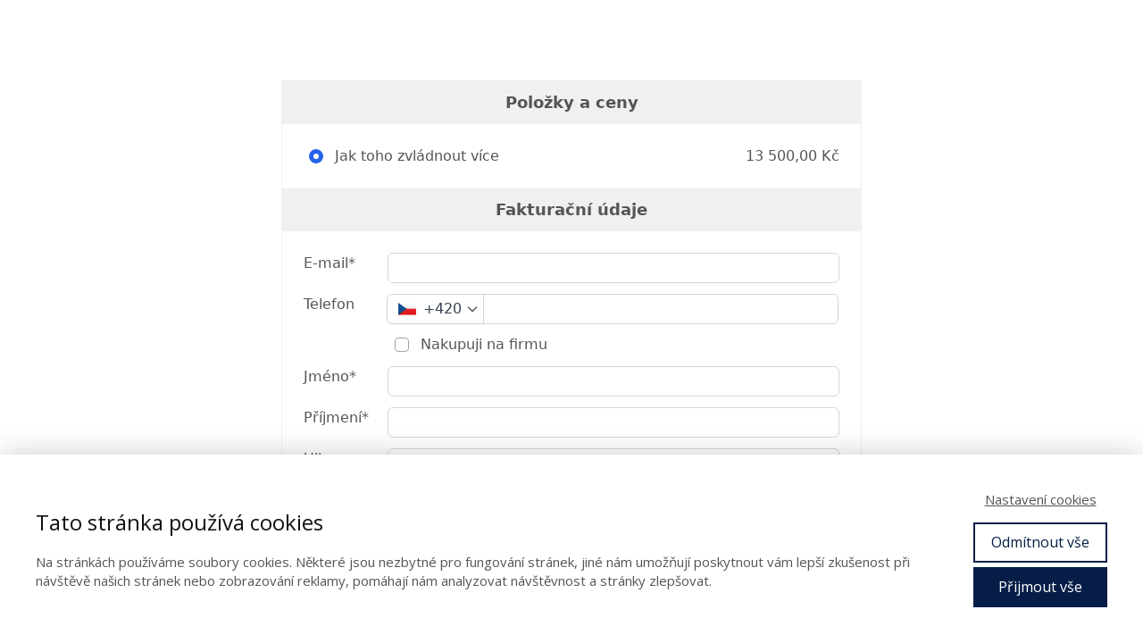

--- FILE ---
content_type: application/javascript; charset=UTF-8
request_url: https://form.fapi.cz/dist/js/phone-input.e528c681.js
body_size: 8617
content:
"use strict";(self["webpackChunkorder"]=self["webpackChunkorder"]||[]).push([[1614],{79865:function(e,t,n){n.r(t),n.d(t,{default:function(){return F}});n(62010);var o=function(){var e=this,t=e._self._c;e._self._setupProxy;return t("ValidationProvider",{directives:[{name:"show",rawName:"v-show",value:e.show,expression:"show"}],class:{"f-col-span-2":!0,"sm:f-col-span-1":!e.singleColumn},attrs:{tag:"div",rules:e.getRules,name:e.label,vid:e.label+"-"+e.$id()},scopedSlots:e._u([{key:"default",fn:function(n){var o=n.errors;return[t("BaseInputGroup",{staticClass:"f-relative",class:{"f-col-span-2":!0,"sm:f-col-span-1":!e.singleColumn},attrs:{for:e.id,label:e.label+(e.required?"*":""),error:e.getFirstError(o),"single-column":e.singleColumn}},[t("template",{slot:"input"},[t("div",{directives:[{name:"click-outside",rawName:"v-click-outside",value:e.closeDropdown,expression:"closeDropdown"}],class:e.singleColumn?"f-flex f-w-full f-top-0 sm:f-top-auto sm:f-relative f-text-gray-700":"f-flex f-w-full f-text-gray-700"},[t("div",{staticClass:"f-z-10"},[t("button",{staticClass:"f-relative f-bg-transparent f-border-r focus:f-border-r f-mt-px f-border-gray-300 f-rounded-l-md f-shadow-sm f-px-3 f-pr-6 f-py-1 f-text-left f-cursor-default focus:f-outline-none focus:f-ring-2 focus:f-ring-indigo-500 focus:f-border-0",attrs:{type:"button",tabindex:"0"},on:{mouseenter:e.triggerLoadPhones,click:e.triggerShowPhone}},[t("span",{staticClass:"f-flex f-items-center"},[t("img",{staticClass:"f-flex-shrink-0 f-w-5",attrs:{src:e.getFlagUrl(e.phoneCountry),alt:e.callingCode}}),t("span",{staticClass:"f-ml-2 f-block f-truncate f-text-gray-700"},[e._v(" +"+e._s(e.callingCode)+" ")])]),t("span",{staticClass:"f-absolute f-inset-y-0 f-right-0 f-flex f-items-center f-pr-1 f-pointer-events-none"},[t("svg",{staticClass:"f-h-4 f-w-4 f-text-gray-600",attrs:{xmlns:"http://www.w3.org/2000/svg",fill:"none",viewBox:"0 0 24 24",stroke:"currentColor"}},[t("path",{attrs:{"stroke-linecap":"round","stroke-linejoin":"round","stroke-width":"2",d:"M19 9l-7 7-7-7"}})])])])]),t("div",[t("input",{directives:[{name:"model",rawName:"v-model",value:e.value,expression:"value"}],staticClass:"f-form-input f-absolute f-left-0 f-py-1 f-w-full f-border-gray-300 focus:f-outline-none f--ml-px f-rounded-md phone-input f-pl-28",class:{"f-border-red-300 focus:f-ring-red-500 focus:f-border-red-500 f-text-red-900 f-placeholder-red-300":e.getFirstError(o)},staticStyle:{"padding-left":"112px !important"},attrs:{type:"text",tabindex:"0",id:e.id,name:e.name},domProps:{value:e.value},on:{input:[function(t){t.target.composing||(e.value=t.target.value)},e.phoneChanged],blur:e.phoneChanged,change:e.phoneChanged}}),t("div",{directives:[{name:"show",rawName:"v-show",value:e.showOptions,expression:"showOptions"}]},[e.loadOptions?[t("div",{staticClass:"f-absolute f-left-0 f-mt-10 f-rounded-md f-border f--ml-px f-w-full f-bg-white"},[t("ul",{ref:"listElement",staticClass:"f-max-h-56 f-rounded-md f-py-1 f-z-10 f-relative f-h-52 f-bg-white f-text-base f-ring-1 f-ring-black f-ring-opacity-5 f-overflow-auto focus:f-outline-none",attrs:{tabindex:"-1",role:"listbox"}},e._l(e.options,function(n){return t("li",{key:n.country,staticClass:"f-text-gray-900 f-cursor-default f-select-none f-relative f-py-2 f-pl-3 f-pr-9 hover:f-bg-gray-200 f-cursor-pointer",class:{"f-bg-gray-300":e.phoneCountry===n.country},attrs:{tabindex:"0",role:"option","data-value":n.country},on:{click:function(t){return e.onCallingCodeChanged(n)},keydown:[function(t){return!t.type.indexOf("key")&&e._k(t.keyCode,"enter",13,t.key,"Enter")?null:e.onCallingCodeChanged(n)},function(t){return!t.type.indexOf("key")&&e._k(t.keyCode,"space",32,t.key,[" ","Spacebar"])?null:(t.preventDefault(),e.onCallingCodeChanged(n))}]}},[t("div",{staticClass:"f-flex f-items-center"},[t("img",{staticClass:"f-flex-shrink-0 f-w-5",attrs:{src:e.getFlagUrl(n.country),alt:n.country}}),t("span",{staticClass:"f-ml-3 f-flex-shrink-0 f-w-max f-font-normal"},[e._v(" "+e._s(e.$t("countries."+n.country))+" +"+e._s(n.code)+" ")])])])}),0)])]:e._e()],2)])])]),t("template",{slot:"error"},[o.length?t("div",{staticClass:"f-text-xs f-text-red-600"},[e._v(" "+e._s(e.getFirstError(o))+" ")]):e._e()])],2)]}}])})},r=[],i=n(9217),s=n(53260);function a(e){if(Array.isArray(e))return(0,s.A)(e)}n(52675),n(89463),n(2259),n(23418),n(26099),n(47764),n(62953);function l(e){if("undefined"!=typeof Symbol&&null!=e[Symbol.iterator]||null!=e["@@iterator"])return Array.from(e)}var u=n(35633);n(16280);function f(){throw new TypeError("Invalid attempt to spread non-iterable instance.\nIn order to be iterable, non-array objects must have a [Symbol.iterator]() method.")}function c(e){return a(e)||l(e)||(0,u.A)(e)||f()}var d=n(27262),p=n(24634),h=(n(28706),n(2008),n(50113),n(74423),n(44114),n(26910),n(18111),n(22489),n(20116),n(15261)),g=n(54727),m=n(30662),C=n(99170),v=n(26240),y=n(28690),b=n(78101),w=n(594),x=n(80494),k=n(25276),S=n.n(k),A=n(14687),P=(0,g.A)(m.A,y.A).extend({name:"BasePhone",components:{ValidationProvider:h.LW,BaseInputGroup:A.A},props:{formResource:{type:Object,required:!0},required:{type:Boolean,required:!0},country:{required:!0,validator:v.CO},name:{type:String,required:!0}},data:function(){return{options:[],callingCode:null,phoneCountry:null,showOptions:!1,loadOptions:!1,parsePhoneNumberFromString:b.l,getCountries:w.X,getCountryCallingCode:x.K}},computed:{getRules:function(){return{required:this.required,phone:{country:this.phoneCountry}}}},methods:{triggerLoadPhones:function(){this.loadOptions=!0},closeDropdown:function(){this.showOptions&&(this.showOptions=!1)},triggerShowPhone:function(){this.triggerLoadPhones(),this.showOptions=!this.showOptions;var e=this.$refs.listElement;if(e){var t=e.querySelector("li[data-value='"+this.phoneCountry+"']");t&&this.$nextTick(function(){e.scroll({top:t.offsetTop})})}},onCallingCodeChanged:function(e){this.triggerShowPhone(),this.callingCodeChanged(e)},callingCodeChanged:function(e){this.callingCode=e.code,this.phoneCountry=e.country,this.processValue()},phoneChanged:function(){this.processValue()},getFlagUrl:function(e){return this.formResource.baseUrl+"/images/flags/"+String(e).toUpperCase()+".svg"},processValue:function(){if(null!==this.callingCode&&null!==this.value&&""!==this.callingCode&&""!==this.value){var e=this.parsePhoneNumberFromString(this.value,this.phoneCountry);void 0!==e&&(this.update(e.number),this.callingCode!==e.countryCallingCode&&(this.callingCode=e.countryCallingCode,this.phoneCountry=e.country),this.value=e.nationalNumber)}else this.update(null)}},watch:{country:function(){var e=this,t=this.options.find(function(t){return t.country===e.country});if(void 0!==t){if(this.value){var n=this.parsePhoneNumberFromString(this.value,this.phoneCountry);if(void 0!==n&&n.isValid())return}this.callingCodeChanged(t)}},showOptions:function(e){var t=document.querySelector(".phone-input");e?t.focus():t.blur()}},created:function(){var e=this;return(0,p.A)((0,i.A)().m(function t(){var n,o,r,s,a,l,u,f,p,h;return(0,i.A)().w(function(t){while(1)switch(t.p=t.n){case 0:n=e.formResource.countries,o=e.getCountries(),r=e.country||C.A.resolveDefaultCountry(e.formResource.default_country,e.formResource.language),s=(0,d.A)(o),t.p=1,s.s();case 2:if((a=s.n()).done){t.n=6;break}if(l=a.value,!["AC","BQ","CW"].includes(l)){t.n=3;break}return t.a(3,5);case 3:if(n.hasOwnProperty(l)){t.n=4;break}return t.a(3,5);case 4:e.options.push({country:l,code:e.getCountryCallingCode(l),countryName:n[l]});case 5:t.n=2;break;case 6:t.n=8;break;case 7:t.p=7,h=t.v,s.e(h);case 8:return t.p=8,s.f(),t.f(8);case 9:e.options.sort(function(t,n){return t.countryName.localeCompare(n.countryName,e.$root.$i18n.locale)}),u=e.options.find(function(e){return"CZ"===e.country}),f=e.options.find(function(e){return"SK"===e.country}),e.options=[u,f].concat(c(e.options.filter(function(e){return e!==u&&e!==f}))).filter(Boolean),p=e.options.find(function(e){return e.country===r}),void 0===p&&(p=e.options[0]),e.callingCode=p.code,e.phoneCountry=p.country;case 10:return t.a(2)}},t,null,[[1,7,8,9]])}))()},mounted:function(){var e=this;return(0,p.A)((0,i.A)().m(function t(){var n;return(0,i.A)().w(function(t){while(1)switch(t.n){case 0:if(e.queryParam){t.n=1;break}return t.a(2);case 1:e.loadDataFromQuery(),null!==e.value&&(n=e.parsePhoneNumberFromString(e.value),void 0===n&&(n=e.parsePhoneNumberFromString(e.value,"CZ")),void 0===n&&(n=e.parsePhoneNumberFromString(e.value,"SK")),void 0!==n&&(e.phoneCountry=n.country,e.callingCode=n.countryCallingCode,e.value=String(n.nationalNumber))),e.show&&e.value&&e.callingCode&&e.update("+"+e.callingCode+e.value);case 2:return t.a(2)}},t)}))()},directives:{ClickOutside:S()}}),_=P,O=n(81656),N=(0,O.A)(_,o,r,!1,null,null,null),F=N.exports}}]);
//# sourceMappingURL=phone-input.e528c681.js.map

--- FILE ---
content_type: application/javascript; charset=utf-8
request_url: https://browser.sentry-cdn.com/6.19.7/vue.min.js
body_size: 1767
content:
/*! @sentry/integrations 6.19.7 (5b3a175) | https://github.com/getsentry/sentry-javascript */
!function(n){var t={},r=function(){return r=Object.assign||function(n){for(var t,r=1,i=arguments.length;r<i;r++)for(var e in t=arguments[r])Object.prototype.hasOwnProperty.call(t,e)&&(n[e]=t[e]);return n},r.apply(this,arguments)};function i(n,t){var r="function"==typeof Symbol&&n[Symbol.iterator];if(!r)return n;var i,e,o=r.call(n),u=[];try{for(;(void 0===t||t-- >0)&&!(i=o.next()).done;)u.push(i.value)}catch(n){e={error:n}}finally{try{i&&!i.done&&(r=o.return)&&r.call(o)}finally{if(e)throw e.error}}return u}function e(){for(var n=[],t=0;t<arguments.length;t++)n=n.concat(i(arguments[t]));return n}var o={};function u(){return"undefined"!=typeof window?window:"undefined"!=typeof self?self:o}u();var f=["debug","info","warn","error","log","assert"];function a(){var n={enable:function(){!0},disable:function(){!1}};return f.forEach((function(t){n[t]=function(){}})),n}a();var c=/^(\/?|)([\s\S]*?)((?:\.{1,2}|[^/]+?|)(\.[^./]*|))(?:[/]*)$/;function s(n,t){var r,i,e=(r=n,i=c.exec(r),i?i.slice(1):[])[2];return t&&e.substr(-1*t.length)===t&&(e=e.substr(0,e.length-t.length)),e}var v={nowSeconds:function(){return Date.now()/1e3}};var d=function(){var n=u().performance;if(n&&n.now)return{now:function(){return n.now()},timeOrigin:Date.now()-n.now()}}(),h=void 0===d?v:{nowSeconds:function(){return(d.timeOrigin+d.now())/1e3}};v.nowSeconds.bind(v);var p=h.nowSeconds.bind(h);!function(){var n=u().performance;if(n&&n.now){var t=36e5,r=n.now(),i=Date.now(),e=n.timeOrigin?Math.abs(n.timeOrigin+r-i):t,o=e<t,f=n.timing&&n.timing.navigationStart,a="number"==typeof f?Math.abs(f+r-i):t;(o||a<t)&&(e<=a&&n.timeOrigin)}}();var y={id:"Tracing"},l={id:"BrowserTracing"},b="ui.vue",m={activate:["activated","deactivated"],create:["beforeCreate","created"],destroy:["beforeDestroy","destroyed"],mount:["beforeMount","mounted"],update:["beforeUpdate","updated"]},w=/(?:^|[-_/])(\w)/g,g="root",A="anonymous component",O=function(){function n(t){var i=this;this.name=n.id,this.t={},this.i=function(n,t){if(!n.$options.$_sentryPerfHook){n.$options.$_sentryPerfHook=!0;var r=i.o(n),o=r===g,u={},f=function(r){var e=p();i.u?i.v(e,t):n.$once("hook:"+r,(function(){var n=t().getIntegration(y);if(n){i.h=n.constructor.pushActivity("Vue Application Render");var r=n.constructor.getTransaction();r&&(i.u=r.startChild({description:"Application Render",op:b}))}else{var e=S(t());e&&(i.u=e.startChild({description:"Application Render",op:b}))}}))},a=function(e,o){var f=Array.isArray(i.p.tracingOptions.trackComponents)?i.p.tracingOptions.trackComponents.indexOf(r)>-1:i.p.tracingOptions.trackComponents;if(i.u&&f){var a=p(),c=u[o];c?(c.finish(),i.v(a,t)):n.$once("hook:"+e,(function(){i.u&&(u[o]=i.u.startChild({description:"Vue <"+r+">",op:"ui.vue."+o}))}))}};i.p.tracingOptions.hooks.forEach((function(t){var r=m[t];r&&r.forEach((function(r){var u=o?f.bind(i,r):a.bind(i,r,t),c=n.$options[r];Array.isArray(c)?n.$options[r]=e([u],c):n.$options[r]="function"==typeof c?[u,c]:[u]}))}))}},this.p=r(r({Vue:u().Vue,attachProps:!0,logErrors:!1,tracing:!1},t),{tracingOptions:r({hooks:["mount","update"],timeout:2e3,trackComponents:!1},t.tracingOptions)})}return n.prototype.setupOnce=function(n,t){this.p.Vue&&(this.l(t),this.p.tracing&&this.m(t))},n.prototype.o=function(n){if(!n)return A;if(n.$root===n)return g;if(!n.$options)return A;if(n.$options.name)return n.$options.name;if(n.$options.g)return n.$options.g;if(n.$options.__file){var t=s(n.$options.__file.replace(/^[a-zA-Z]:/,"").replace(/\\/g,"/"),".vue");return this.t[t]||(this.t[t]=t.replace(w,(function(n,t){return t?t.toUpperCase():""})))}return A},n.prototype.v=function(n,t){var r=this;this.A&&clearTimeout(this.A),this.A=setTimeout((function(){if(r.h){var i=t().getIntegration(y);i&&i.constructor.popActivity(r.h)}r.u&&r.u.finish(n)}),this.p.tracingOptions.timeout)},n.prototype.m=function(n){var t=this.i;this.p.Vue.mixin({beforeCreate:function(){(n().getIntegration(y)||n().getIntegration(l))&&t(this,n)}})},n.prototype.l=function(t){var r=this,i=this.p.Vue.config.errorHandler;this.p.Vue.config.errorHandler=function(e,o,u){var f={};if(o)try{f.componentName=r.o(o),r.p.attachProps&&(f.propsData=o.$options.propsData)}catch(n){}u&&(f.lifecycleHook=u),t().getIntegration(n)&&setTimeout((function(){t().withScope((function(n){n.setContext("vue",f),t().captureException(e)}))})),"function"==typeof i&&i.call(r.p.Vue,e,o,u),r.p.logErrors&&(r.p.Vue.util&&r.p.Vue.util.warn("Error in "+u+': "'+(e&&e.toString())+'"',o),console.error(e))}},n.id="Vue",n}();function S(n){if(n&&n.getScope){var t=n.getScope();if(t)return t.getTransaction()}}for(var T in t.Vue=O,t.getActiveTransaction=S,n.Sentry=n.Sentry||{},n.Sentry.Integrations=n.Sentry.Integrations||{},t)Object.prototype.hasOwnProperty.call(t,T)&&(n.Sentry.Integrations[T]=t[T])}(window);
//# sourceMappingURL=vue.min.js.map


--- FILE ---
content_type: text/javascript;charset=UTF-8
request_url: https://form.fapi.cz/script.php?id=eea94b91-2ac4-4c5d-a757-1c0f3a48a8af&no-style=1
body_size: 23941
content:
function fapiLoadScript(url, callback) { var script = document.createElement('script'); script.onload = callback; script.src = url; script.crossOrigin = "anonymous"; document.head.appendChild(script); } function fapiLoadCss(url) { var link = document.createElement('link'); link.rel = 'stylesheet'; link.type = 'text/css'; link.href = url; link.crossOrigin = "anonymous"; document.head.appendChild(link); } var baseUrl = "https://form.fapi.cz"; var vueBaseUrl = "https://form.fapi.cz"; var currentElement = document.currentScript; var formWrapper = document.createElement('div'); var securityToken = '{"uuid":"2372d6b451344d959892afe9229d23b9","expiration":1769023850}'; formWrapper.setAttribute('class', "fapi-form-wrapper"); formWrapper.setAttribute('data-path', "eea94b91-2ac4-4c5d-a757-1c0f3a48a8af"); formWrapper.setAttribute('data-data-url', "https://form.fapi.cz/order-form-data"); formWrapper.setAttribute('data-form-resource', "{\"id\":138675,\"path\":\"eea94b91-2ac4-4c5d-a757-1c0f3a48a8af\",\"allow_order_bumps\":false,\"allow_discount_codes\":false,\"allow_repayments\":false,\"repayment_count\":null,\"repayment_counts\":null,\"period_partial\":null,\"allow_recurring\":false,\"period\":null,\"allow_multiple_items\":false,\"collect_on_delivery_payment_method_id\":null,\"allow_gopay_recurring_payments\":false,\"allow_new_upsell_process\":false,\"require_recurring_terms\":false,\"recurring_terms_url\":null,\"allow_region_cz\":true,\"allow_region_sk\":true,\"allow_region_eu\":false,\"allow_region_world\":false,\"currency_setting\":\"by-country\",\"currency_code\":null,\"allowed_currencies\":null,\"reverse_charge\":\"foreign-customers-with-valid-dic\",\"allow_shipping_address\":false,\"show_prices_including_vat\":false,\"language\":\"cs\",\"allow_simplified\":false,\"require_field_phone\":false,\"allow_terms\":true,\"terms_url\":\"https:\/\/svobodakucerova.cz\/vseobecne-obchodni-podminky\/\",\"allow_custom_css\":false,\"custom_css_url\":null,\"responsive\":true,\"max_width\":650,\"allow_affilbox_codes\":false,\"affilbox_conversion_code\":null,\"allow_own_conversion_code\":false,\"affilbox_tracking_code\":null,\"enable_google_analytics_support\":false,\"google_analytics_tracking_id\":null,\"styling\":null,\"deleted\":false,\"mioweb_eshop\":false,\"blocked\":false,\"allow_changeable_items\":false,\"allow_shipping_methods\":false,\"template_settings\":{\"container_settings\":{\"billing\":{\"layout\":{\"column\":\"single\"}},\"shipping\":{\"layout\":{\"column\":\"single\"}},\"payment\":{\"layout\":{\"variant\":\"tile\",\"column\":\"single\"},\"allow_inline_payment_card\":true},\"two_step_form_type\":\"inline\",\"is_two_step_form\":false,\"two_step_redirect_url\":null}},\"field_settings\":{\"name\":{\"name\":\"name\",\"show\":true,\"required\":true,\"label\":null},\"company\":{\"name\":\"company\",\"show\":true,\"required\":false,\"label\":null},\"address\":{\"name\":\"address\",\"show\":true,\"required\":true,\"label\":null},\"country\":{\"name\":\"country\",\"show\":true,\"required\":true,\"label\":null},\"email\":{\"name\":\"email\",\"show\":true,\"required\":true,\"label\":null},\"phone\":{\"name\":\"phone\",\"show\":true,\"required\":false,\"label\":null},\"note\":{\"name\":\"note\",\"show\":false,\"required\":false,\"label\":null}},\"settings\":{\"change_name_repayment_to_payment\":false,\"round_function\":\"\",\"use_moss_for_non_vat_payer_eu_companies\":2,\"currency\":\"CZK\",\"vat\":21,\"vat_mode\":\"identified-person\"},\"new_layout\":true,\"items\":{\"30148319\":{\"id\":30148319,\"item_template\":431802,\"group\":null,\"required\":false}},\"order_bumps\":[],\"upsell_pages\":[],\"allow_upsells\":false,\"item_groups\":[],\"changeable_items\":[],\"purposes\":[{\"id\":123915,\"uuid\":\"be2014c436e546768ba6dfaf3991136b\",\"form_id\":138675,\"checkbox_label\":\"Va\u0161e data jsou u n\u00e1s v bezpe\u010d\u00ed. Nakl\u00e1d\u00e1me s nimi podle z\u00e1sad zpracov\u00e1n\u00ed osobn\u00edch \u00fadaj\u016f.\",\"link_href\":\"https:\/\/svobodakucerova.cz\/gdpr\/\",\"link_label\":\"Z\u00e1sady zpracov\u00e1n\u00ed osobn\u00edch \u00fadaj\u016f najdete zde>>.\",\"html\":\"Va\u0161e data jsou u n\u00e1s v bezpe\u010d\u00ed. Nakl\u00e1d\u00e1me s nimi podle z\u00e1sad zpracov\u00e1n\u00ed osobn\u00edch \u00fadaj\u016f. <a href=\\\"https:\/\/svobodakucerova.cz\/gdpr\/\\\" target=\\\"_blank\\\">Z\u00e1sady zpracov\u00e1n\u00ed osobn\u00edch \u00fadaj\u016f najdete zde>>.<\/a>\",\"is_primary\":true,\"required\":false,\"step\":\"order\"},{\"id\":123912,\"uuid\":\"e45af71841ea4febaa711a8b65b28868\",\"form_id\":138675,\"checkbox_label\":\"Souhlas\u00edm s t\u00edm, \u017ee p\u0159\u00edstup k online kurzu dostanu hned po zaplacen\u00ed (tak\u017ee nebudu moci ve 14denn\u00ed lh\u016ft\u011b odstoupit od smlouvy a po\u017eadovat vr\u00e1cen\u00ed pen\u011bz).\",\"link_href\":null,\"link_label\":null,\"html\":\"Souhlas\u00edm s t\u00edm, \u017ee p\u0159\u00edstup k online kurzu dostanu hned po zaplacen\u00ed (tak\u017ee nebudu moci ve 14denn\u00ed lh\u016ft\u011b odstoupit od smlouvy a po\u017eadovat vr\u00e1cen\u00ed pen\u011bz).\",\"is_primary\":false,\"required\":true,\"step\":\"order\"}],\"custom_fields\":[],\"shipping_methods\":[],\"form_settings\":{\"redirect_to_order_status_page_if_error\":true,\"allow_upsell_summary_page\":false,\"upsell_to_all_repayment_invoices\":false,\"allow_send_repayment_invoices_consecutively\":false,\"min_order_value\":null,\"max_order_value\":null,\"try_to_charge_max_count\":1,\"disable_autofill_product\":false,\"fb_pixel_id\":null,\"disable_default_payment_method\":false},\"collect_on_delivery_payment_method\":null,\"payment_methods\":[{\"payment_type\":\"credit card\",\"group\":\"card-payment\",\"bank\":null,\"name\":\"Platba kartou\",\"currencies\":[\"CZK\",\"EUR\"],\"countries\":[\"EVERY\"],\"image_url\":\"https:\/\/gateway.fapi.cz\/images\/payment_card.png\",\"is_online\":true},{\"payment_type\":\"gpay\",\"group\":\"card-payment\",\"bank\":null,\"name\":\"Google Pay\",\"currencies\":[\"CZK\",\"EUR\"],\"countries\":[\"EVERY\"],\"image_url\":\"https:\/\/gateway.fapi.cz\/images\/gpay.png\",\"is_online\":true},{\"payment_type\":\"apple pay\",\"group\":\"card-payment\",\"bank\":null,\"name\":\"Apple Pay\",\"currencies\":[\"CZK\",\"EUR\"],\"countries\":[\"EVERY\"],\"image_url\":\"https:\/\/gateway.fapi.cz\/images\/apple_pay.png\",\"is_online\":true},{\"payment_type\":\"wire\",\"group\":\"bank-transfer\",\"bank\":\"cz_ab\",\"name\":\"Air Bank\",\"currencies\":[\"CZK\"],\"countries\":[\"CZ\"],\"image_url\":\"https:\/\/payments.comgate.cz\/assets\/images\/logos\/BANK_CZ_AB_PSD2.png?v=2.0\",\"is_online\":true},{\"payment_type\":\"wire\",\"group\":\"bank-transfer\",\"bank\":\"cz_csas\",\"name\":\"\u010cesk\u00e1 spo\u0159itelna\",\"currencies\":[\"CZK\"],\"countries\":[\"CZ\"],\"image_url\":\"https:\/\/gateway.fapi.cz\/images\/cz_csas.png\",\"is_online\":true},{\"payment_type\":\"wire\",\"group\":\"bank-transfer\",\"bank\":\"cz_csob\",\"name\":\"\u010cSOB\",\"currencies\":[\"CZK\"],\"countries\":[\"CZ\"],\"image_url\":\"https:\/\/gateway.fapi.cz\/images\/cz_csob.png\",\"is_online\":true},{\"payment_type\":\"wire\",\"group\":\"bank-transfer\",\"bank\":\"cz_fb\",\"name\":\"Fio banka\",\"currencies\":[\"CZK\"],\"countries\":[\"CZ\"],\"image_url\":\"https:\/\/gateway.fapi.cz\/images\/cz_fb.png\",\"is_online\":true},{\"payment_type\":\"wire\",\"group\":\"bank-transfer\",\"bank\":\"cz_kb\",\"name\":\"Komer\u010dn\u00ed banka\",\"currencies\":[\"CZK\"],\"countries\":[\"CZ\"],\"image_url\":\"https:\/\/gateway.fapi.cz\/images\/cz_kb.png\",\"is_online\":true},{\"payment_type\":\"wire\",\"group\":\"others\",\"bank\":\"later_twisto\",\"name\":\"Twisto\",\"currencies\":[\"CZK\"],\"countries\":[\"CZ\"],\"image_url\":\"https:\/\/payments.comgate.cz\/assets\/images\/logos\/LATER_TWISTO.png?v=2.0\",\"is_online\":true},{\"payment_type\":\"wire\",\"group\":\"others\",\"bank\":\"platimpak\",\"name\":\"EquaBank - Plat\u00edmPak\",\"currencies\":[\"CZK\"],\"countries\":[\"CZ\"],\"image_url\":\"https:\/\/payments.comgate.cz\/assets\/images\/logos\/LATER_PLATIMPAK.png?v=2.0\",\"is_online\":true},{\"payment_type\":\"wire\",\"group\":\"others\",\"bank\":\"part_twisto\",\"name\":\"Twisto Platba na t\u0159i spl\u00e1tky\",\"currencies\":[\"CZK\"],\"countries\":[\"CZ\"],\"image_url\":\"https:\/\/gateway.fapi.cz\/images\/part_twisto.png\",\"is_online\":true},{\"payment_type\":\"wire\",\"group\":\"others\",\"bank\":\"part_essox\",\"name\":\"ESSOX rozlo\u017een\u00e1 platba\",\"currencies\":[\"CZK\"],\"countries\":[\"CZ\"],\"image_url\":\"https:\/\/gateway.fapi.cz\/images\/part_essox.png\",\"is_online\":true},{\"payment_type\":\"wire\",\"group\":\"others\",\"bank\":\"loan_homecredit\",\"name\":\"Home Credit n\u00e1kup na spl\u00e1tky\",\"currencies\":[\"CZK\"],\"countries\":[\"CZ\"],\"image_url\":\"https:\/\/gateway.fapi.cz\/images\/loan_homecredit.png\",\"is_online\":true},{\"payment_type\":\"wire\",\"group\":\"others\",\"bank\":\"loan_essox\",\"name\":\"ESSOX n\u00e1kup na spl\u00e1tky\",\"currencies\":[\"CZK\"],\"countries\":[\"CZ\"],\"image_url\":\"https:\/\/gateway.fapi.cz\/images\/loan_essox.png\",\"is_online\":true},{\"payment_type\":\"wire\",\"group\":\"bank-transfer\",\"bank\":\"sk_vubbank\",\"name\":\"V\u00daB banka\",\"currencies\":[\"EUR\"],\"countries\":[\"SK\"],\"image_url\":\"https:\/\/gateway.fapi.cz\/images\/sk_vubbank.png\",\"is_online\":true},{\"payment_type\":\"wire\",\"group\":\"bank-transfer\",\"bank\":\"sk_sp\",\"name\":\"Slovensk\u00e1 sporite\u013e\u0148a\",\"currencies\":[\"EUR\"],\"countries\":[\"SK\"],\"image_url\":\"https:\/\/gateway.fapi.cz\/images\/sk_sp.png\",\"is_online\":true},{\"payment_type\":\"wire\",\"group\":\"bank-transfer\",\"bank\":\"sk_tatrabank\",\"name\":\"Tatra Banka\",\"currencies\":[\"EUR\"],\"countries\":[\"SK\"],\"image_url\":\"https:\/\/gateway.fapi.cz\/images\/sk_tatrabank.png\",\"is_online\":true},{\"payment_type\":\"wire\",\"group\":\"bank-transfer\",\"bank\":\"cz_mo_psd2\",\"name\":\"Moneta Money Bank\",\"currencies\":[\"CZK\"],\"countries\":[\"CZ\"],\"image_url\":\"https:\/\/payments.comgate.cz\/assets\/images\/logos\/BANK_CZ_MO_PSD2.png?v=2.0\",\"is_online\":true},{\"payment_type\":\"wire\",\"group\":\"others\",\"bank\":\"later_skippay\",\"name\":\"Skip Pay\",\"currencies\":[\"CZK\"],\"countries\":[\"CZ\"],\"image_url\":\"https:\/\/payments.comgate.cz\/assets\/images\/logos\/LATER_SKIPPAY.png?v=2.0\",\"is_online\":true},{\"payment_type\":\"wire\",\"group\":\"others\",\"bank\":\"part_skippay\",\"name\":\"Skip Pay n\u00e1kup na t\u0159etiny\",\"currencies\":[\"CZK\"],\"countries\":[\"CZ\"],\"image_url\":\"https:\/\/gateway.fapi.cz\/images\/part_skippay.png\",\"is_online\":true},{\"payment_type\":\"wire\",\"group\":\"others\",\"bank\":null,\"currencies\":[\"EVERY\"],\"countries\":[\"EVERY\"],\"is_online\":false}],\"country_currency_setting\":{\"*\":\"EUR\",\"CZ\":\"CZK\"},\"exchange_rates\":[{\"date\":\"2026-01-19\",\"source_currency\":\"CZK\",\"target_currency\":\"CZK\",\"exchange_rate\":null},{\"date\":\"2026-01-19\",\"source_currency\":\"EUR\",\"target_currency\":\"CZK\",\"exchange_rate\":24.285}],\"gopay_connection_production_mode\":true,\"foreign_settings\":[{\"vat\":10,\"country\":\"AT\",\"type\":\"electronic-period-publication\"},{\"vat\":6,\"country\":\"BE\",\"type\":\"electronic-period-publication\"},{\"vat\":9,\"country\":\"BG\",\"type\":\"electronic-period-publication\"},{\"vat\":9,\"country\":\"EE\",\"type\":\"electronic-period-publication\"},{\"vat\":5.5,\"country\":\"FR\",\"type\":\"electronic-period-publication\"},{\"vat\":5,\"country\":\"HR\",\"type\":\"electronic-period-publication\"},{\"vat\":4,\"country\":\"IT\",\"type\":\"electronic-period-publication\"},{\"vat\":3,\"country\":\"LU\",\"type\":\"electronic-period-publication\"},{\"vat\":9,\"country\":\"NL\",\"type\":\"electronic-period-publication\"},{\"vat\":6,\"country\":\"PT\",\"type\":\"electronic-period-publication\"},{\"vat\":6,\"country\":\"SE\",\"type\":\"electronic-period-publication\"},{\"vat\":5,\"country\":\"SI\",\"type\":\"electronic-period-publication\"},{\"vat\":19,\"country\":\"DE\",\"type\":\"electronic-period-publication\"},{\"vat\":12,\"country\":\"CZ\",\"type\":\"electronic-period-publication\"},{\"vat\":3,\"country\":\"CY\",\"type\":\"electronic-period-publication\"},{\"vat\":10,\"country\":\"FI\",\"type\":\"electronic-period-publication\"},{\"vat\":0,\"country\":\"IE\",\"type\":\"electronic-period-publication\"},{\"vat\":5,\"country\":\"LV\",\"type\":\"electronic-period-publication\"},{\"vat\":5,\"country\":\"LT\",\"type\":\"electronic-period-publication\"},{\"vat\":8,\"country\":\"PL\",\"type\":\"electronic-period-publication\"},{\"vat\":4,\"country\":\"ES\",\"type\":\"electronic-period-publication\"},{\"vat\":5,\"country\":\"MT\",\"type\":\"electronic-period-publication\"},{\"vat\":6,\"country\":\"GR\",\"type\":\"electronic-period-publication\"},{\"vat\":5,\"country\":\"SK\",\"type\":\"electronic-period-publication\"},{\"vat\":11,\"country\":\"RO\",\"type\":\"electronic-period-publication\"},{\"vat\":0,\"country\":\"CZ\",\"type\":\"electronic-publication\"},{\"vat\":3,\"country\":\"CY\",\"type\":\"electronic-publication\"},{\"vat\":10,\"country\":\"FI\",\"type\":\"electronic-publication\"},{\"vat\":14,\"country\":\"FI\",\"type\":\"electronic-publication\"},{\"vat\":0,\"country\":\"IE\",\"type\":\"electronic-publication\"},{\"vat\":5,\"country\":\"LV\",\"type\":\"electronic-publication\"},{\"vat\":9,\"country\":\"LT\",\"type\":\"electronic-publication\"},{\"vat\":5,\"country\":\"PL\",\"type\":\"electronic-publication\"},{\"vat\":4,\"country\":\"ES\",\"type\":\"electronic-publication\"},{\"vat\":5,\"country\":\"MT\",\"type\":\"electronic-publication\"},{\"vat\":6,\"country\":\"GR\",\"type\":\"electronic-publication\"},{\"vat\":5,\"country\":\"SK\",\"type\":\"electronic-publication\"},{\"vat\":11,\"country\":\"RO\",\"type\":\"electronic-publication\"},{\"vat\":10,\"country\":\"AT\",\"type\":\"electronic-publication\"},{\"vat\":6,\"country\":\"BE\",\"type\":\"electronic-publication\"},{\"vat\":9,\"country\":\"BG\",\"type\":\"electronic-publication\"},{\"vat\":9,\"country\":\"EE\",\"type\":\"electronic-publication\"},{\"vat\":5.5,\"country\":\"FR\",\"type\":\"electronic-publication\"},{\"vat\":5,\"country\":\"HR\",\"type\":\"electronic-publication\"},{\"vat\":4,\"country\":\"IT\",\"type\":\"electronic-publication\"},{\"vat\":3,\"country\":\"LU\",\"type\":\"electronic-publication\"},{\"vat\":9,\"country\":\"NL\",\"type\":\"electronic-publication\"},{\"vat\":6,\"country\":\"PT\",\"type\":\"electronic-publication\"},{\"vat\":6,\"country\":\"SE\",\"type\":\"electronic-publication\"},{\"vat\":5,\"country\":\"SI\",\"type\":\"electronic-publication\"},{\"vat\":7,\"country\":\"DE\",\"type\":\"electronic-publication\"},{\"vat\":25.5,\"country\":\"FI\",\"type\":\"electronic-service\"},{\"vat\":17,\"country\":\"LU\",\"type\":\"electronic-service\"},{\"vat\":23,\"country\":\"SK\",\"type\":\"electronic-service\"},{\"vat\":21,\"country\":\"RO\",\"type\":\"electronic-service\"},{\"vat\":24,\"country\":\"EE\",\"type\":\"electronic-service\"},{\"vat\":20,\"country\":\"AT\",\"type\":\"electronic-service\"},{\"vat\":21,\"country\":\"BE\",\"type\":\"electronic-service\"},{\"vat\":20,\"country\":\"BG\",\"type\":\"electronic-service\"},{\"vat\":19,\"country\":\"CY\",\"type\":\"electronic-service\"},{\"vat\":21,\"country\":\"CZ\",\"type\":\"electronic-service\"},{\"vat\":19,\"country\":\"DE\",\"type\":\"electronic-service\"},{\"vat\":25,\"country\":\"DK\",\"type\":\"electronic-service\"},{\"vat\":21,\"country\":\"ES\",\"type\":\"electronic-service\"},{\"vat\":20,\"country\":\"FR\",\"type\":\"electronic-service\"},{\"vat\":24,\"country\":\"GR\",\"type\":\"electronic-service\"},{\"vat\":25,\"country\":\"HR\",\"type\":\"electronic-service\"},{\"vat\":27,\"country\":\"HU\",\"type\":\"electronic-service\"},{\"vat\":23,\"country\":\"IE\",\"type\":\"electronic-service\"},{\"vat\":22,\"country\":\"IT\",\"type\":\"electronic-service\"},{\"vat\":21,\"country\":\"LT\",\"type\":\"electronic-service\"},{\"vat\":21,\"country\":\"LV\",\"type\":\"electronic-service\"},{\"vat\":18,\"country\":\"MT\",\"type\":\"electronic-service\"},{\"vat\":21,\"country\":\"NL\",\"type\":\"electronic-service\"},{\"vat\":23,\"country\":\"PL\",\"type\":\"electronic-service\"},{\"vat\":23,\"country\":\"PT\",\"type\":\"electronic-service\"},{\"vat\":25,\"country\":\"SE\",\"type\":\"electronic-service\"},{\"vat\":22,\"country\":\"SI\",\"type\":\"electronic-service\"},{\"vat\":12,\"country\":\"CZ\",\"type\":\"food\"},{\"vat\":10,\"country\":\"AT\",\"type\":\"food\"},{\"vat\":6,\"country\":\"BE\",\"type\":\"food\"},{\"vat\":14,\"country\":\"FI\",\"type\":\"food\"},{\"vat\":19,\"country\":\"SK\",\"type\":\"food\"},{\"vat\":9.5,\"country\":\"SI\",\"type\":\"food\"},{\"vat\":10,\"country\":\"ES\",\"type\":\"food\"},{\"vat\":12,\"country\":\"SE\",\"type\":\"food\"},{\"vat\":10,\"country\":\"AT\",\"type\":\"printed-period-publication\"},{\"vat\":6,\"country\":\"BE\",\"type\":\"printed-period-publication\"},{\"vat\":9,\"country\":\"BG\",\"type\":\"printed-period-publication\"},{\"vat\":5,\"country\":\"CY\",\"type\":\"printed-period-publication\"},{\"vat\":7,\"country\":\"DE\",\"type\":\"printed-period-publication\"},{\"vat\":9,\"country\":\"EE\",\"type\":\"printed-period-publication\"},{\"vat\":6,\"country\":\"GR\",\"type\":\"printed-period-publication\"},{\"vat\":4,\"country\":\"ES\",\"type\":\"printed-period-publication\"},{\"vat\":10,\"country\":\"FI\",\"type\":\"printed-period-publication\"},{\"vat\":5.5,\"country\":\"FR\",\"type\":\"printed-period-publication\"},{\"vat\":5,\"country\":\"HR\",\"type\":\"printed-period-publication\"},{\"vat\":5,\"country\":\"HU\",\"type\":\"printed-period-publication\"},{\"vat\":9,\"country\":\"IE\",\"type\":\"printed-period-publication\"},{\"vat\":4,\"country\":\"IT\",\"type\":\"printed-period-publication\"},{\"vat\":9,\"country\":\"LT\",\"type\":\"printed-period-publication\"},{\"vat\":3,\"country\":\"LU\",\"type\":\"printed-period-publication\"},{\"vat\":12,\"country\":\"LV\",\"type\":\"printed-period-publication\"},{\"vat\":5,\"country\":\"MT\",\"type\":\"printed-period-publication\"},{\"vat\":9,\"country\":\"NL\",\"type\":\"printed-period-publication\"},{\"vat\":5,\"country\":\"PL\",\"type\":\"printed-period-publication\"},{\"vat\":6,\"country\":\"PT\",\"type\":\"printed-period-publication\"},{\"vat\":6,\"country\":\"SE\",\"type\":\"printed-period-publication\"},{\"vat\":5,\"country\":\"SI\",\"type\":\"printed-period-publication\"},{\"vat\":12,\"country\":\"CZ\",\"type\":\"printed-period-publication\"},{\"vat\":5,\"country\":\"SK\",\"type\":\"printed-period-publication\"},{\"vat\":11,\"country\":\"RO\",\"type\":\"printed-period-publication\"},{\"vat\":6,\"country\":\"BE\",\"type\":\"printed-publication\"},{\"vat\":9,\"country\":\"BG\",\"type\":\"printed-publication\"},{\"vat\":5,\"country\":\"CY\",\"type\":\"printed-publication\"},{\"vat\":7,\"country\":\"DE\",\"type\":\"printed-publication\"},{\"vat\":9,\"country\":\"EE\",\"type\":\"printed-publication\"},{\"vat\":6,\"country\":\"GR\",\"type\":\"printed-publication\"},{\"vat\":4,\"country\":\"ES\",\"type\":\"printed-publication\"},{\"vat\":10,\"country\":\"FI\",\"type\":\"printed-publication\"},{\"vat\":5.5,\"country\":\"FR\",\"type\":\"printed-publication\"},{\"vat\":5,\"country\":\"HR\",\"type\":\"printed-publication\"},{\"vat\":5,\"country\":\"HU\",\"type\":\"printed-publication\"},{\"vat\":9,\"country\":\"IE\",\"type\":\"printed-publication\"},{\"vat\":4,\"country\":\"IT\",\"type\":\"printed-publication\"},{\"vat\":9,\"country\":\"LT\",\"type\":\"printed-publication\"},{\"vat\":3,\"country\":\"LU\",\"type\":\"printed-publication\"},{\"vat\":12,\"country\":\"LV\",\"type\":\"printed-publication\"},{\"vat\":5,\"country\":\"MT\",\"type\":\"printed-publication\"},{\"vat\":9,\"country\":\"NL\",\"type\":\"printed-publication\"},{\"vat\":5,\"country\":\"PL\",\"type\":\"printed-publication\"},{\"vat\":6,\"country\":\"PT\",\"type\":\"printed-publication\"},{\"vat\":6,\"country\":\"SE\",\"type\":\"printed-publication\"},{\"vat\":5,\"country\":\"SI\",\"type\":\"printed-publication\"},{\"vat\":0,\"country\":\"CZ\",\"type\":\"printed-publication\"},{\"vat\":14,\"country\":\"FI\",\"type\":\"printed-publication\"},{\"vat\":5,\"country\":\"SK\",\"type\":\"printed-publication\"},{\"vat\":11,\"country\":\"RO\",\"type\":\"printed-publication\"},{\"vat\":10,\"country\":\"AT\",\"type\":\"printed-publication\"}],\"countries\":[\"AD\",\"AE\",\"AF\",\"AG\",\"AI\",\"AL\",\"AM\",\"AO\",\"AQ\",\"AR\",\"AS\",\"AT\",\"AU\",\"AW\",\"AZ\",\"BA\",\"BB\",\"BD\",\"BE\",\"BF\",\"BG\",\"BH\",\"BI\",\"BJ\",\"BM\",\"BN\",\"BO\",\"BR\",\"BS\",\"BT\",\"BV\",\"BW\",\"BY\",\"BZ\",\"CA\",\"CC\",\"CD\",\"CF\",\"CG\",\"CH\",\"CI\",\"CK\",\"CL\",\"CM\",\"CN\",\"CO\",\"CR\",\"CS\",\"CU\",\"CV\",\"CX\",\"CY\",\"CZ\",\"DE\",\"DJ\",\"DK\",\"DM\",\"DO\",\"DZ\",\"EC\",\"EE\",\"EG\",\"EH\",\"ER\",\"ES\",\"ES-CN\",\"ET\",\"FI\",\"FJ\",\"FK\",\"FM\",\"FO\",\"FR\",\"GA\",\"GB\",\"GD\",\"GE\",\"GF\",\"GG\",\"GH\",\"GI\",\"GL\",\"GM\",\"GN\",\"GP\",\"GQ\",\"GR\",\"GS\",\"GT\",\"GU\",\"GW\",\"GY\",\"HK\",\"HM\",\"HN\",\"HR\",\"HT\",\"HU\",\"ID\",\"IE\",\"IL\",\"IM\",\"IN\",\"IO\",\"IQ\",\"IR\",\"IS\",\"IT\",\"JM\",\"JO\",\"JP\",\"KE\",\"KG\",\"KH\",\"KI\",\"KM\",\"KN\",\"KP\",\"KR\",\"KW\",\"KY\",\"KZ\",\"LA\",\"LB\",\"LC\",\"LI\",\"LK\",\"LR\",\"LS\",\"LT\",\"LU\",\"LV\",\"LY\",\"MA\",\"MC\",\"MD\",\"ME\",\"MG\",\"MH\",\"MK\",\"ML\",\"MM\",\"MN\",\"MO\",\"MP\",\"MQ\",\"MR\",\"MS\",\"MT\",\"MU\",\"MV\",\"MW\",\"MX\",\"MY\",\"MZ\",\"NA\",\"NC\",\"NE\",\"NF\",\"NG\",\"NI\",\"NL\",\"NO\",\"NP\",\"NR\",\"NU\",\"NZ\",\"OM\",\"PA\",\"PE\",\"PF\",\"PG\",\"PH\",\"PK\",\"PL\",\"PM\",\"PN\",\"PR\",\"PS\",\"PT\",\"PW\",\"PY\",\"QA\",\"RE\",\"RO\",\"RS\",\"RU\",\"RW\",\"SA\",\"SB\",\"SC\",\"SD\",\"SE\",\"SG\",\"SH\",\"SI\",\"SJ\",\"SK\",\"SL\",\"SM\",\"SN\",\"SO\",\"SR\",\"ST\",\"SV\",\"SY\",\"SZ\",\"TC\",\"TD\",\"TF\",\"TG\",\"TH\",\"TJ\",\"TK\",\"TL\",\"TM\",\"TN\",\"TO\",\"TR\",\"TT\",\"TV\",\"TW\",\"TZ\",\"UA\",\"UG\",\"UM\",\"US\",\"UY\",\"UZ\",\"VA\",\"VC\",\"VE\",\"VG\",\"VI\",\"VN\",\"VU\",\"WF\",\"WS\",\"XK\",\"YE\",\"YT\",\"ZA\",\"ZM\",\"ZW\"],\"item_templates\":{\"431802\":{\"id\":431802,\"name\":\"Jak toho zvl\u00e1dnout v\u00edce\",\"code\":\"431802\",\"public_description\":null,\"vat\":0,\"including_vat\":false,\"sold_out\":false,\"allow_change_count\":false,\"enable_stock\":false,\"stock\":0,\"show_stock_information\":false,\"type\":\"electronic-service\",\"disable_discount\":false,\"prices\":[{\"type\":\"one_time\",\"price\":13500,\"currency_code\":\"CZK\",\"metadata\":null,\"repayment_count\":null},{\"type\":\"repayment\",\"price\":13500,\"currency_code\":\"CZK\",\"metadata\":null,\"repayment_count\":2},{\"type\":\"one_time\",\"price\":615,\"currency_code\":\"EUR\",\"metadata\":null,\"repayment_count\":null},{\"type\":\"repayment\",\"price\":615,\"currency_code\":\"EUR\",\"metadata\":null,\"repayment_count\":2}],\"periodic\":false,\"period\":null,\"metadata\":{\"weight\":0,\"live_event_country\":null,\"is_disable_repayment\":false,\"min_count\":null,\"max_count\":null,\"allow_reservations\":false,\"reservation_event_type\":null,\"harmonized_system_code\":null,\"english_name\":null,\"country_of_origin\":null,\"affiliate_commission\":null,\"affiliate_commission_type\":\"percentage\",\"affiliate_including_discount\":true,\"subscription\":null,\"subscription_level\":null},\"image_url\":null}},\"order_bump_item_templates\":[],\"test\":0,\"user_country\":\"CZ\",\"affiliate_code\":\"fnpb5iwp\",\"baseUrl\":\"https:\/\/form.fapi.cz\",\"ip_address\":\"18.223.238.162\"}"); formWrapper.setAttribute('data-security-token', securityToken); currentElement.insertAdjacentElement('afterend', formWrapper);  fapiLoadScript(vueBaseUrl + '/dist/js/chunk-vendors.ab585cfc.js', function () { fapiLoadScript(vueBaseUrl + '/dist/js/index.7d38c9f8.js'); }); fapiLoadCss(vueBaseUrl + '/dist/css/index.4b937e51.css'); 